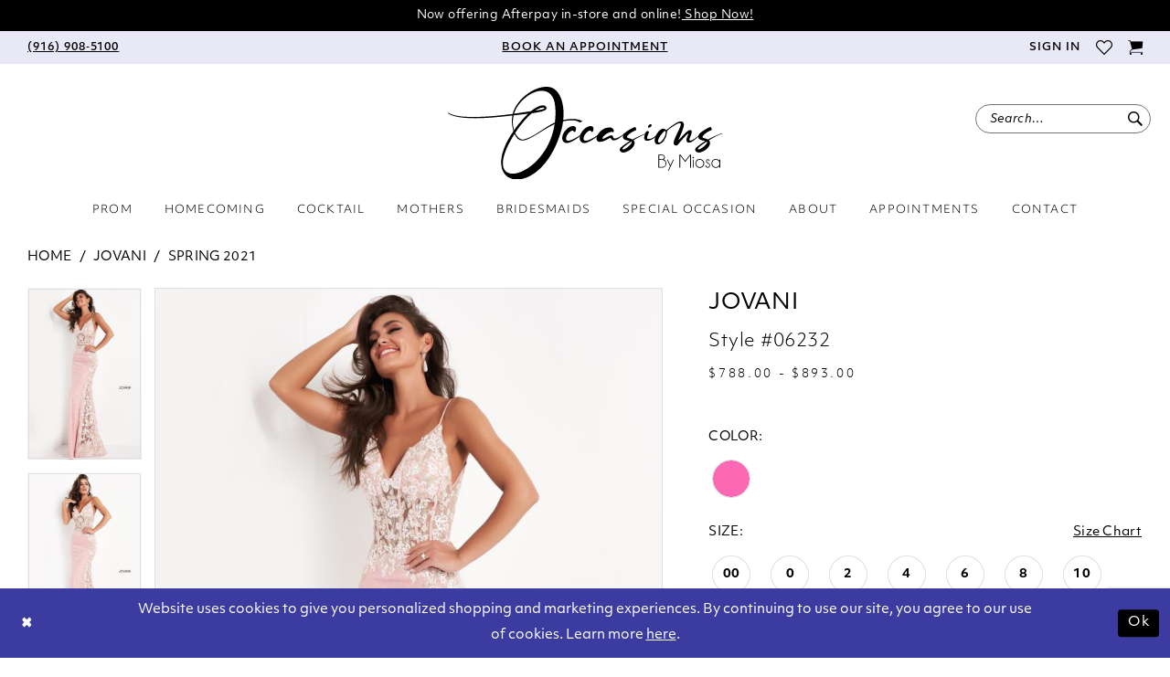

--- FILE ---
content_type: text/html; charset=utf-8
request_url: https://www.google.com/recaptcha/api2/anchor?ar=1&k=6Lcj_zIaAAAAAEPaGR6WdvVAhU7h1T3sbNdPWs4X&co=aHR0cHM6Ly93d3cub2NjYXNpb25zYnltaW9zYS5jb206NDQz&hl=en&v=PoyoqOPhxBO7pBk68S4YbpHZ&size=invisible&anchor-ms=20000&execute-ms=30000&cb=wofz5iu6xew
body_size: 48738
content:
<!DOCTYPE HTML><html dir="ltr" lang="en"><head><meta http-equiv="Content-Type" content="text/html; charset=UTF-8">
<meta http-equiv="X-UA-Compatible" content="IE=edge">
<title>reCAPTCHA</title>
<style type="text/css">
/* cyrillic-ext */
@font-face {
  font-family: 'Roboto';
  font-style: normal;
  font-weight: 400;
  font-stretch: 100%;
  src: url(//fonts.gstatic.com/s/roboto/v48/KFO7CnqEu92Fr1ME7kSn66aGLdTylUAMa3GUBHMdazTgWw.woff2) format('woff2');
  unicode-range: U+0460-052F, U+1C80-1C8A, U+20B4, U+2DE0-2DFF, U+A640-A69F, U+FE2E-FE2F;
}
/* cyrillic */
@font-face {
  font-family: 'Roboto';
  font-style: normal;
  font-weight: 400;
  font-stretch: 100%;
  src: url(//fonts.gstatic.com/s/roboto/v48/KFO7CnqEu92Fr1ME7kSn66aGLdTylUAMa3iUBHMdazTgWw.woff2) format('woff2');
  unicode-range: U+0301, U+0400-045F, U+0490-0491, U+04B0-04B1, U+2116;
}
/* greek-ext */
@font-face {
  font-family: 'Roboto';
  font-style: normal;
  font-weight: 400;
  font-stretch: 100%;
  src: url(//fonts.gstatic.com/s/roboto/v48/KFO7CnqEu92Fr1ME7kSn66aGLdTylUAMa3CUBHMdazTgWw.woff2) format('woff2');
  unicode-range: U+1F00-1FFF;
}
/* greek */
@font-face {
  font-family: 'Roboto';
  font-style: normal;
  font-weight: 400;
  font-stretch: 100%;
  src: url(//fonts.gstatic.com/s/roboto/v48/KFO7CnqEu92Fr1ME7kSn66aGLdTylUAMa3-UBHMdazTgWw.woff2) format('woff2');
  unicode-range: U+0370-0377, U+037A-037F, U+0384-038A, U+038C, U+038E-03A1, U+03A3-03FF;
}
/* math */
@font-face {
  font-family: 'Roboto';
  font-style: normal;
  font-weight: 400;
  font-stretch: 100%;
  src: url(//fonts.gstatic.com/s/roboto/v48/KFO7CnqEu92Fr1ME7kSn66aGLdTylUAMawCUBHMdazTgWw.woff2) format('woff2');
  unicode-range: U+0302-0303, U+0305, U+0307-0308, U+0310, U+0312, U+0315, U+031A, U+0326-0327, U+032C, U+032F-0330, U+0332-0333, U+0338, U+033A, U+0346, U+034D, U+0391-03A1, U+03A3-03A9, U+03B1-03C9, U+03D1, U+03D5-03D6, U+03F0-03F1, U+03F4-03F5, U+2016-2017, U+2034-2038, U+203C, U+2040, U+2043, U+2047, U+2050, U+2057, U+205F, U+2070-2071, U+2074-208E, U+2090-209C, U+20D0-20DC, U+20E1, U+20E5-20EF, U+2100-2112, U+2114-2115, U+2117-2121, U+2123-214F, U+2190, U+2192, U+2194-21AE, U+21B0-21E5, U+21F1-21F2, U+21F4-2211, U+2213-2214, U+2216-22FF, U+2308-230B, U+2310, U+2319, U+231C-2321, U+2336-237A, U+237C, U+2395, U+239B-23B7, U+23D0, U+23DC-23E1, U+2474-2475, U+25AF, U+25B3, U+25B7, U+25BD, U+25C1, U+25CA, U+25CC, U+25FB, U+266D-266F, U+27C0-27FF, U+2900-2AFF, U+2B0E-2B11, U+2B30-2B4C, U+2BFE, U+3030, U+FF5B, U+FF5D, U+1D400-1D7FF, U+1EE00-1EEFF;
}
/* symbols */
@font-face {
  font-family: 'Roboto';
  font-style: normal;
  font-weight: 400;
  font-stretch: 100%;
  src: url(//fonts.gstatic.com/s/roboto/v48/KFO7CnqEu92Fr1ME7kSn66aGLdTylUAMaxKUBHMdazTgWw.woff2) format('woff2');
  unicode-range: U+0001-000C, U+000E-001F, U+007F-009F, U+20DD-20E0, U+20E2-20E4, U+2150-218F, U+2190, U+2192, U+2194-2199, U+21AF, U+21E6-21F0, U+21F3, U+2218-2219, U+2299, U+22C4-22C6, U+2300-243F, U+2440-244A, U+2460-24FF, U+25A0-27BF, U+2800-28FF, U+2921-2922, U+2981, U+29BF, U+29EB, U+2B00-2BFF, U+4DC0-4DFF, U+FFF9-FFFB, U+10140-1018E, U+10190-1019C, U+101A0, U+101D0-101FD, U+102E0-102FB, U+10E60-10E7E, U+1D2C0-1D2D3, U+1D2E0-1D37F, U+1F000-1F0FF, U+1F100-1F1AD, U+1F1E6-1F1FF, U+1F30D-1F30F, U+1F315, U+1F31C, U+1F31E, U+1F320-1F32C, U+1F336, U+1F378, U+1F37D, U+1F382, U+1F393-1F39F, U+1F3A7-1F3A8, U+1F3AC-1F3AF, U+1F3C2, U+1F3C4-1F3C6, U+1F3CA-1F3CE, U+1F3D4-1F3E0, U+1F3ED, U+1F3F1-1F3F3, U+1F3F5-1F3F7, U+1F408, U+1F415, U+1F41F, U+1F426, U+1F43F, U+1F441-1F442, U+1F444, U+1F446-1F449, U+1F44C-1F44E, U+1F453, U+1F46A, U+1F47D, U+1F4A3, U+1F4B0, U+1F4B3, U+1F4B9, U+1F4BB, U+1F4BF, U+1F4C8-1F4CB, U+1F4D6, U+1F4DA, U+1F4DF, U+1F4E3-1F4E6, U+1F4EA-1F4ED, U+1F4F7, U+1F4F9-1F4FB, U+1F4FD-1F4FE, U+1F503, U+1F507-1F50B, U+1F50D, U+1F512-1F513, U+1F53E-1F54A, U+1F54F-1F5FA, U+1F610, U+1F650-1F67F, U+1F687, U+1F68D, U+1F691, U+1F694, U+1F698, U+1F6AD, U+1F6B2, U+1F6B9-1F6BA, U+1F6BC, U+1F6C6-1F6CF, U+1F6D3-1F6D7, U+1F6E0-1F6EA, U+1F6F0-1F6F3, U+1F6F7-1F6FC, U+1F700-1F7FF, U+1F800-1F80B, U+1F810-1F847, U+1F850-1F859, U+1F860-1F887, U+1F890-1F8AD, U+1F8B0-1F8BB, U+1F8C0-1F8C1, U+1F900-1F90B, U+1F93B, U+1F946, U+1F984, U+1F996, U+1F9E9, U+1FA00-1FA6F, U+1FA70-1FA7C, U+1FA80-1FA89, U+1FA8F-1FAC6, U+1FACE-1FADC, U+1FADF-1FAE9, U+1FAF0-1FAF8, U+1FB00-1FBFF;
}
/* vietnamese */
@font-face {
  font-family: 'Roboto';
  font-style: normal;
  font-weight: 400;
  font-stretch: 100%;
  src: url(//fonts.gstatic.com/s/roboto/v48/KFO7CnqEu92Fr1ME7kSn66aGLdTylUAMa3OUBHMdazTgWw.woff2) format('woff2');
  unicode-range: U+0102-0103, U+0110-0111, U+0128-0129, U+0168-0169, U+01A0-01A1, U+01AF-01B0, U+0300-0301, U+0303-0304, U+0308-0309, U+0323, U+0329, U+1EA0-1EF9, U+20AB;
}
/* latin-ext */
@font-face {
  font-family: 'Roboto';
  font-style: normal;
  font-weight: 400;
  font-stretch: 100%;
  src: url(//fonts.gstatic.com/s/roboto/v48/KFO7CnqEu92Fr1ME7kSn66aGLdTylUAMa3KUBHMdazTgWw.woff2) format('woff2');
  unicode-range: U+0100-02BA, U+02BD-02C5, U+02C7-02CC, U+02CE-02D7, U+02DD-02FF, U+0304, U+0308, U+0329, U+1D00-1DBF, U+1E00-1E9F, U+1EF2-1EFF, U+2020, U+20A0-20AB, U+20AD-20C0, U+2113, U+2C60-2C7F, U+A720-A7FF;
}
/* latin */
@font-face {
  font-family: 'Roboto';
  font-style: normal;
  font-weight: 400;
  font-stretch: 100%;
  src: url(//fonts.gstatic.com/s/roboto/v48/KFO7CnqEu92Fr1ME7kSn66aGLdTylUAMa3yUBHMdazQ.woff2) format('woff2');
  unicode-range: U+0000-00FF, U+0131, U+0152-0153, U+02BB-02BC, U+02C6, U+02DA, U+02DC, U+0304, U+0308, U+0329, U+2000-206F, U+20AC, U+2122, U+2191, U+2193, U+2212, U+2215, U+FEFF, U+FFFD;
}
/* cyrillic-ext */
@font-face {
  font-family: 'Roboto';
  font-style: normal;
  font-weight: 500;
  font-stretch: 100%;
  src: url(//fonts.gstatic.com/s/roboto/v48/KFO7CnqEu92Fr1ME7kSn66aGLdTylUAMa3GUBHMdazTgWw.woff2) format('woff2');
  unicode-range: U+0460-052F, U+1C80-1C8A, U+20B4, U+2DE0-2DFF, U+A640-A69F, U+FE2E-FE2F;
}
/* cyrillic */
@font-face {
  font-family: 'Roboto';
  font-style: normal;
  font-weight: 500;
  font-stretch: 100%;
  src: url(//fonts.gstatic.com/s/roboto/v48/KFO7CnqEu92Fr1ME7kSn66aGLdTylUAMa3iUBHMdazTgWw.woff2) format('woff2');
  unicode-range: U+0301, U+0400-045F, U+0490-0491, U+04B0-04B1, U+2116;
}
/* greek-ext */
@font-face {
  font-family: 'Roboto';
  font-style: normal;
  font-weight: 500;
  font-stretch: 100%;
  src: url(//fonts.gstatic.com/s/roboto/v48/KFO7CnqEu92Fr1ME7kSn66aGLdTylUAMa3CUBHMdazTgWw.woff2) format('woff2');
  unicode-range: U+1F00-1FFF;
}
/* greek */
@font-face {
  font-family: 'Roboto';
  font-style: normal;
  font-weight: 500;
  font-stretch: 100%;
  src: url(//fonts.gstatic.com/s/roboto/v48/KFO7CnqEu92Fr1ME7kSn66aGLdTylUAMa3-UBHMdazTgWw.woff2) format('woff2');
  unicode-range: U+0370-0377, U+037A-037F, U+0384-038A, U+038C, U+038E-03A1, U+03A3-03FF;
}
/* math */
@font-face {
  font-family: 'Roboto';
  font-style: normal;
  font-weight: 500;
  font-stretch: 100%;
  src: url(//fonts.gstatic.com/s/roboto/v48/KFO7CnqEu92Fr1ME7kSn66aGLdTylUAMawCUBHMdazTgWw.woff2) format('woff2');
  unicode-range: U+0302-0303, U+0305, U+0307-0308, U+0310, U+0312, U+0315, U+031A, U+0326-0327, U+032C, U+032F-0330, U+0332-0333, U+0338, U+033A, U+0346, U+034D, U+0391-03A1, U+03A3-03A9, U+03B1-03C9, U+03D1, U+03D5-03D6, U+03F0-03F1, U+03F4-03F5, U+2016-2017, U+2034-2038, U+203C, U+2040, U+2043, U+2047, U+2050, U+2057, U+205F, U+2070-2071, U+2074-208E, U+2090-209C, U+20D0-20DC, U+20E1, U+20E5-20EF, U+2100-2112, U+2114-2115, U+2117-2121, U+2123-214F, U+2190, U+2192, U+2194-21AE, U+21B0-21E5, U+21F1-21F2, U+21F4-2211, U+2213-2214, U+2216-22FF, U+2308-230B, U+2310, U+2319, U+231C-2321, U+2336-237A, U+237C, U+2395, U+239B-23B7, U+23D0, U+23DC-23E1, U+2474-2475, U+25AF, U+25B3, U+25B7, U+25BD, U+25C1, U+25CA, U+25CC, U+25FB, U+266D-266F, U+27C0-27FF, U+2900-2AFF, U+2B0E-2B11, U+2B30-2B4C, U+2BFE, U+3030, U+FF5B, U+FF5D, U+1D400-1D7FF, U+1EE00-1EEFF;
}
/* symbols */
@font-face {
  font-family: 'Roboto';
  font-style: normal;
  font-weight: 500;
  font-stretch: 100%;
  src: url(//fonts.gstatic.com/s/roboto/v48/KFO7CnqEu92Fr1ME7kSn66aGLdTylUAMaxKUBHMdazTgWw.woff2) format('woff2');
  unicode-range: U+0001-000C, U+000E-001F, U+007F-009F, U+20DD-20E0, U+20E2-20E4, U+2150-218F, U+2190, U+2192, U+2194-2199, U+21AF, U+21E6-21F0, U+21F3, U+2218-2219, U+2299, U+22C4-22C6, U+2300-243F, U+2440-244A, U+2460-24FF, U+25A0-27BF, U+2800-28FF, U+2921-2922, U+2981, U+29BF, U+29EB, U+2B00-2BFF, U+4DC0-4DFF, U+FFF9-FFFB, U+10140-1018E, U+10190-1019C, U+101A0, U+101D0-101FD, U+102E0-102FB, U+10E60-10E7E, U+1D2C0-1D2D3, U+1D2E0-1D37F, U+1F000-1F0FF, U+1F100-1F1AD, U+1F1E6-1F1FF, U+1F30D-1F30F, U+1F315, U+1F31C, U+1F31E, U+1F320-1F32C, U+1F336, U+1F378, U+1F37D, U+1F382, U+1F393-1F39F, U+1F3A7-1F3A8, U+1F3AC-1F3AF, U+1F3C2, U+1F3C4-1F3C6, U+1F3CA-1F3CE, U+1F3D4-1F3E0, U+1F3ED, U+1F3F1-1F3F3, U+1F3F5-1F3F7, U+1F408, U+1F415, U+1F41F, U+1F426, U+1F43F, U+1F441-1F442, U+1F444, U+1F446-1F449, U+1F44C-1F44E, U+1F453, U+1F46A, U+1F47D, U+1F4A3, U+1F4B0, U+1F4B3, U+1F4B9, U+1F4BB, U+1F4BF, U+1F4C8-1F4CB, U+1F4D6, U+1F4DA, U+1F4DF, U+1F4E3-1F4E6, U+1F4EA-1F4ED, U+1F4F7, U+1F4F9-1F4FB, U+1F4FD-1F4FE, U+1F503, U+1F507-1F50B, U+1F50D, U+1F512-1F513, U+1F53E-1F54A, U+1F54F-1F5FA, U+1F610, U+1F650-1F67F, U+1F687, U+1F68D, U+1F691, U+1F694, U+1F698, U+1F6AD, U+1F6B2, U+1F6B9-1F6BA, U+1F6BC, U+1F6C6-1F6CF, U+1F6D3-1F6D7, U+1F6E0-1F6EA, U+1F6F0-1F6F3, U+1F6F7-1F6FC, U+1F700-1F7FF, U+1F800-1F80B, U+1F810-1F847, U+1F850-1F859, U+1F860-1F887, U+1F890-1F8AD, U+1F8B0-1F8BB, U+1F8C0-1F8C1, U+1F900-1F90B, U+1F93B, U+1F946, U+1F984, U+1F996, U+1F9E9, U+1FA00-1FA6F, U+1FA70-1FA7C, U+1FA80-1FA89, U+1FA8F-1FAC6, U+1FACE-1FADC, U+1FADF-1FAE9, U+1FAF0-1FAF8, U+1FB00-1FBFF;
}
/* vietnamese */
@font-face {
  font-family: 'Roboto';
  font-style: normal;
  font-weight: 500;
  font-stretch: 100%;
  src: url(//fonts.gstatic.com/s/roboto/v48/KFO7CnqEu92Fr1ME7kSn66aGLdTylUAMa3OUBHMdazTgWw.woff2) format('woff2');
  unicode-range: U+0102-0103, U+0110-0111, U+0128-0129, U+0168-0169, U+01A0-01A1, U+01AF-01B0, U+0300-0301, U+0303-0304, U+0308-0309, U+0323, U+0329, U+1EA0-1EF9, U+20AB;
}
/* latin-ext */
@font-face {
  font-family: 'Roboto';
  font-style: normal;
  font-weight: 500;
  font-stretch: 100%;
  src: url(//fonts.gstatic.com/s/roboto/v48/KFO7CnqEu92Fr1ME7kSn66aGLdTylUAMa3KUBHMdazTgWw.woff2) format('woff2');
  unicode-range: U+0100-02BA, U+02BD-02C5, U+02C7-02CC, U+02CE-02D7, U+02DD-02FF, U+0304, U+0308, U+0329, U+1D00-1DBF, U+1E00-1E9F, U+1EF2-1EFF, U+2020, U+20A0-20AB, U+20AD-20C0, U+2113, U+2C60-2C7F, U+A720-A7FF;
}
/* latin */
@font-face {
  font-family: 'Roboto';
  font-style: normal;
  font-weight: 500;
  font-stretch: 100%;
  src: url(//fonts.gstatic.com/s/roboto/v48/KFO7CnqEu92Fr1ME7kSn66aGLdTylUAMa3yUBHMdazQ.woff2) format('woff2');
  unicode-range: U+0000-00FF, U+0131, U+0152-0153, U+02BB-02BC, U+02C6, U+02DA, U+02DC, U+0304, U+0308, U+0329, U+2000-206F, U+20AC, U+2122, U+2191, U+2193, U+2212, U+2215, U+FEFF, U+FFFD;
}
/* cyrillic-ext */
@font-face {
  font-family: 'Roboto';
  font-style: normal;
  font-weight: 900;
  font-stretch: 100%;
  src: url(//fonts.gstatic.com/s/roboto/v48/KFO7CnqEu92Fr1ME7kSn66aGLdTylUAMa3GUBHMdazTgWw.woff2) format('woff2');
  unicode-range: U+0460-052F, U+1C80-1C8A, U+20B4, U+2DE0-2DFF, U+A640-A69F, U+FE2E-FE2F;
}
/* cyrillic */
@font-face {
  font-family: 'Roboto';
  font-style: normal;
  font-weight: 900;
  font-stretch: 100%;
  src: url(//fonts.gstatic.com/s/roboto/v48/KFO7CnqEu92Fr1ME7kSn66aGLdTylUAMa3iUBHMdazTgWw.woff2) format('woff2');
  unicode-range: U+0301, U+0400-045F, U+0490-0491, U+04B0-04B1, U+2116;
}
/* greek-ext */
@font-face {
  font-family: 'Roboto';
  font-style: normal;
  font-weight: 900;
  font-stretch: 100%;
  src: url(//fonts.gstatic.com/s/roboto/v48/KFO7CnqEu92Fr1ME7kSn66aGLdTylUAMa3CUBHMdazTgWw.woff2) format('woff2');
  unicode-range: U+1F00-1FFF;
}
/* greek */
@font-face {
  font-family: 'Roboto';
  font-style: normal;
  font-weight: 900;
  font-stretch: 100%;
  src: url(//fonts.gstatic.com/s/roboto/v48/KFO7CnqEu92Fr1ME7kSn66aGLdTylUAMa3-UBHMdazTgWw.woff2) format('woff2');
  unicode-range: U+0370-0377, U+037A-037F, U+0384-038A, U+038C, U+038E-03A1, U+03A3-03FF;
}
/* math */
@font-face {
  font-family: 'Roboto';
  font-style: normal;
  font-weight: 900;
  font-stretch: 100%;
  src: url(//fonts.gstatic.com/s/roboto/v48/KFO7CnqEu92Fr1ME7kSn66aGLdTylUAMawCUBHMdazTgWw.woff2) format('woff2');
  unicode-range: U+0302-0303, U+0305, U+0307-0308, U+0310, U+0312, U+0315, U+031A, U+0326-0327, U+032C, U+032F-0330, U+0332-0333, U+0338, U+033A, U+0346, U+034D, U+0391-03A1, U+03A3-03A9, U+03B1-03C9, U+03D1, U+03D5-03D6, U+03F0-03F1, U+03F4-03F5, U+2016-2017, U+2034-2038, U+203C, U+2040, U+2043, U+2047, U+2050, U+2057, U+205F, U+2070-2071, U+2074-208E, U+2090-209C, U+20D0-20DC, U+20E1, U+20E5-20EF, U+2100-2112, U+2114-2115, U+2117-2121, U+2123-214F, U+2190, U+2192, U+2194-21AE, U+21B0-21E5, U+21F1-21F2, U+21F4-2211, U+2213-2214, U+2216-22FF, U+2308-230B, U+2310, U+2319, U+231C-2321, U+2336-237A, U+237C, U+2395, U+239B-23B7, U+23D0, U+23DC-23E1, U+2474-2475, U+25AF, U+25B3, U+25B7, U+25BD, U+25C1, U+25CA, U+25CC, U+25FB, U+266D-266F, U+27C0-27FF, U+2900-2AFF, U+2B0E-2B11, U+2B30-2B4C, U+2BFE, U+3030, U+FF5B, U+FF5D, U+1D400-1D7FF, U+1EE00-1EEFF;
}
/* symbols */
@font-face {
  font-family: 'Roboto';
  font-style: normal;
  font-weight: 900;
  font-stretch: 100%;
  src: url(//fonts.gstatic.com/s/roboto/v48/KFO7CnqEu92Fr1ME7kSn66aGLdTylUAMaxKUBHMdazTgWw.woff2) format('woff2');
  unicode-range: U+0001-000C, U+000E-001F, U+007F-009F, U+20DD-20E0, U+20E2-20E4, U+2150-218F, U+2190, U+2192, U+2194-2199, U+21AF, U+21E6-21F0, U+21F3, U+2218-2219, U+2299, U+22C4-22C6, U+2300-243F, U+2440-244A, U+2460-24FF, U+25A0-27BF, U+2800-28FF, U+2921-2922, U+2981, U+29BF, U+29EB, U+2B00-2BFF, U+4DC0-4DFF, U+FFF9-FFFB, U+10140-1018E, U+10190-1019C, U+101A0, U+101D0-101FD, U+102E0-102FB, U+10E60-10E7E, U+1D2C0-1D2D3, U+1D2E0-1D37F, U+1F000-1F0FF, U+1F100-1F1AD, U+1F1E6-1F1FF, U+1F30D-1F30F, U+1F315, U+1F31C, U+1F31E, U+1F320-1F32C, U+1F336, U+1F378, U+1F37D, U+1F382, U+1F393-1F39F, U+1F3A7-1F3A8, U+1F3AC-1F3AF, U+1F3C2, U+1F3C4-1F3C6, U+1F3CA-1F3CE, U+1F3D4-1F3E0, U+1F3ED, U+1F3F1-1F3F3, U+1F3F5-1F3F7, U+1F408, U+1F415, U+1F41F, U+1F426, U+1F43F, U+1F441-1F442, U+1F444, U+1F446-1F449, U+1F44C-1F44E, U+1F453, U+1F46A, U+1F47D, U+1F4A3, U+1F4B0, U+1F4B3, U+1F4B9, U+1F4BB, U+1F4BF, U+1F4C8-1F4CB, U+1F4D6, U+1F4DA, U+1F4DF, U+1F4E3-1F4E6, U+1F4EA-1F4ED, U+1F4F7, U+1F4F9-1F4FB, U+1F4FD-1F4FE, U+1F503, U+1F507-1F50B, U+1F50D, U+1F512-1F513, U+1F53E-1F54A, U+1F54F-1F5FA, U+1F610, U+1F650-1F67F, U+1F687, U+1F68D, U+1F691, U+1F694, U+1F698, U+1F6AD, U+1F6B2, U+1F6B9-1F6BA, U+1F6BC, U+1F6C6-1F6CF, U+1F6D3-1F6D7, U+1F6E0-1F6EA, U+1F6F0-1F6F3, U+1F6F7-1F6FC, U+1F700-1F7FF, U+1F800-1F80B, U+1F810-1F847, U+1F850-1F859, U+1F860-1F887, U+1F890-1F8AD, U+1F8B0-1F8BB, U+1F8C0-1F8C1, U+1F900-1F90B, U+1F93B, U+1F946, U+1F984, U+1F996, U+1F9E9, U+1FA00-1FA6F, U+1FA70-1FA7C, U+1FA80-1FA89, U+1FA8F-1FAC6, U+1FACE-1FADC, U+1FADF-1FAE9, U+1FAF0-1FAF8, U+1FB00-1FBFF;
}
/* vietnamese */
@font-face {
  font-family: 'Roboto';
  font-style: normal;
  font-weight: 900;
  font-stretch: 100%;
  src: url(//fonts.gstatic.com/s/roboto/v48/KFO7CnqEu92Fr1ME7kSn66aGLdTylUAMa3OUBHMdazTgWw.woff2) format('woff2');
  unicode-range: U+0102-0103, U+0110-0111, U+0128-0129, U+0168-0169, U+01A0-01A1, U+01AF-01B0, U+0300-0301, U+0303-0304, U+0308-0309, U+0323, U+0329, U+1EA0-1EF9, U+20AB;
}
/* latin-ext */
@font-face {
  font-family: 'Roboto';
  font-style: normal;
  font-weight: 900;
  font-stretch: 100%;
  src: url(//fonts.gstatic.com/s/roboto/v48/KFO7CnqEu92Fr1ME7kSn66aGLdTylUAMa3KUBHMdazTgWw.woff2) format('woff2');
  unicode-range: U+0100-02BA, U+02BD-02C5, U+02C7-02CC, U+02CE-02D7, U+02DD-02FF, U+0304, U+0308, U+0329, U+1D00-1DBF, U+1E00-1E9F, U+1EF2-1EFF, U+2020, U+20A0-20AB, U+20AD-20C0, U+2113, U+2C60-2C7F, U+A720-A7FF;
}
/* latin */
@font-face {
  font-family: 'Roboto';
  font-style: normal;
  font-weight: 900;
  font-stretch: 100%;
  src: url(//fonts.gstatic.com/s/roboto/v48/KFO7CnqEu92Fr1ME7kSn66aGLdTylUAMa3yUBHMdazQ.woff2) format('woff2');
  unicode-range: U+0000-00FF, U+0131, U+0152-0153, U+02BB-02BC, U+02C6, U+02DA, U+02DC, U+0304, U+0308, U+0329, U+2000-206F, U+20AC, U+2122, U+2191, U+2193, U+2212, U+2215, U+FEFF, U+FFFD;
}

</style>
<link rel="stylesheet" type="text/css" href="https://www.gstatic.com/recaptcha/releases/PoyoqOPhxBO7pBk68S4YbpHZ/styles__ltr.css">
<script nonce="W-WZUxaLscPle0U5CWvEVw" type="text/javascript">window['__recaptcha_api'] = 'https://www.google.com/recaptcha/api2/';</script>
<script type="text/javascript" src="https://www.gstatic.com/recaptcha/releases/PoyoqOPhxBO7pBk68S4YbpHZ/recaptcha__en.js" nonce="W-WZUxaLscPle0U5CWvEVw">
      
    </script></head>
<body><div id="rc-anchor-alert" class="rc-anchor-alert"></div>
<input type="hidden" id="recaptcha-token" value="[base64]">
<script type="text/javascript" nonce="W-WZUxaLscPle0U5CWvEVw">
      recaptcha.anchor.Main.init("[\x22ainput\x22,[\x22bgdata\x22,\x22\x22,\[base64]/[base64]/[base64]/[base64]/cjw8ejpyPj4+eil9Y2F0Y2gobCl7dGhyb3cgbDt9fSxIPWZ1bmN0aW9uKHcsdCx6KXtpZih3PT0xOTR8fHc9PTIwOCl0LnZbd10/dC52W3ddLmNvbmNhdCh6KTp0LnZbd109b2Yoeix0KTtlbHNle2lmKHQuYkImJnchPTMxNylyZXR1cm47dz09NjZ8fHc9PTEyMnx8dz09NDcwfHx3PT00NHx8dz09NDE2fHx3PT0zOTd8fHc9PTQyMXx8dz09Njh8fHc9PTcwfHx3PT0xODQ/[base64]/[base64]/[base64]/bmV3IGRbVl0oSlswXSk6cD09Mj9uZXcgZFtWXShKWzBdLEpbMV0pOnA9PTM/bmV3IGRbVl0oSlswXSxKWzFdLEpbMl0pOnA9PTQ/[base64]/[base64]/[base64]/[base64]\x22,\[base64]\\u003d\x22,\x22RWdxw7vCjWYpw4LCikbDkcKQwpg/[base64]/DkwImFcOCGVrCpH7DmVM9GMKXJgsdw7tzLitbFMObwpXCtcKBVcKqw5vDmUoEwqQGwojClhnDj8OuwppiwoTDpQzDgxDDlll8dsOwP0rCnR7Djz/CicOkw7ghw4LCpcOWOh/DviVMw4JoS8KVLEjDuz0Xb3TDm8KOd0xQwppCw4tzwpAPwpVkc8K4FMOMw7EdwpQqB8K/bMOVwogFw6HDt3F1wpxdwrfDmcKkw7DCoAF7w4DCncOjPcKSw57CncOJw6YxYCk9O8O/UsOvCDcTwoQpN8O0wqHDuQEqCT7Co8K4wqBADsKkcmXDu8KKHGVkwqx7w7jDpFTChmpkFhrCrcKaNcKKwpEsdARHGx4ua8Kqw7lbGMOLLcKJeyxaw77DmsKvwrYIIHTCrh/[base64]/DsMOxQh/CpE/[base64]/[base64]/w5/CikHCv1QAwrfDgcO9wpMFw40Ow67CncK2w7IRUsKlN8OrXcK6w6XDj2Mob2wnw43ChhsgwobCgsOYw6ZPPsKhw6MNw7nCksKAwq56wogPGilxEcKtw4hvwqt/clbDtMKpewEIw6YgPX7Co8Oxw7pzU8Kqwp/DsW0fwr1iw7PCuBHDrERJw5jDmBoENnBZNVpWc8KmwoIiw5s5dsO1wq9xwpJLZx3Ct8Kow7Zsw7BeKcOWw63DkCY/wrrDt0vDoSRoOVsDw5Y4cMKLOsKUw7Avw5MuAsKRw7zCnFPDmG3CrcKtwpnCo8ODWyzDtgHCmghZwqsow6hnEgt6wpjDr8KtDklaRMK2w4JBPmEOwrZVAg/ClFhQB8O4wogtwphcJsOnRsKKURkAw6fCuAIGFzFmbMKnw5pALcKrwozDpVk3w6XDlcOow5hMw4pBw4vCi8KgwrvCi8OHCk/DtMKVwopfwrpYwqx0w7UjesKMXcOtw5Ukw5QdPCDDnmDCtMK4V8OwdCE3wrcTRcK4XBrCrBMMQcOhOMKlU8OQP8OUw5rDksOrw7rCjsO1PsOrLsOvw6fCtgdhwpzChWzDicKqdUXDhnZeM8K6cMOZwonCuwkRYsKyBcOFwoBTaMO7SwIPBjjChSQ6wprDucO/wrc/wpwbFQdSLDrDhWvCp8KgwrgVclkGwpbDiB3Ds24eZRcdVsOwwpUXKBB3WMOHw6nDn8OAD8Kmw7FxBUQePMOow7o2RMKww7bDjsOZGcOvKDUkwqvDhivClsOkIj/Co8OGUTAgw6rDj0/DoHfDo1s1wrxtwqYiw4hnwp7CoD7DoXDDgw4Cw6AUwrgiw7fDrMKtw7PCtcOeFn/Ds8OQbBI5w4J8wrRHwqB7w4UFEHNzw7LDoMOkw4vCqMK1wphIX05fwq5TUUDClsOAwoPClcKEwpoBw5k+EXZhLBFfTnBzw7huwrnCicK4wojCjjXDuMKdw4vDoFFmw7tHw49dw7PDmAjDkMKiw5zCkMOWwr7CsTszZcK0dsKww7tvVcKSwpfDv8OPMMOJWsK9wo/Cp0ELw5p+w5vDn8K4BsOhMmfCqcOmwr1kw5vDocOUw7rDkXkcw57DtMOww6A4woDCoHxSwqxhB8OgwoTDg8K3KDTDg8OCwrU3fcKgc8OVwonDpUHDoB4cwqTDvFtew5xXG8KiwqEyKMKcQ8OtOGRfw69TT8OgcsKnGcKaVcKhVMK1IBNHwoVkworCo8Otwo/Cu8OuLsOobMO/[base64]/Cr2fDmjzCnQMuw5IUA1lCwqjDoh/Du8O3w7rCng/DisOAEsOrQcKjw7cMImpaw5pHwowQcxHDgk/ChXrDqhHCnXPChcKXDsOuw60EwqjDk07DlcK0wpNzwq/DrsKPFXhLU8OfKcK4w4QzwogOwoUzDRXCkDrDtMOAB1/CjMOweVBLw7hsY8Kow60nw7NmdFdIw4HDmAjDpD/[base64]/DsQc9R0bCn8KKw5LDjsOhWDjDr8KEwpYFfcOGwqTDs8K/w4/[base64]/CisKSAMO8eMKZeUPDisORTcOJwrzDgSXCqSp3woHCscKVw6bCgG7DhR7DqcOeEMOBBEJbF8Kaw4vDhMKFwrY2w4PDgcKidsOfw4BtwqQZfQ/CkcKsw5gTegFOw4F8GRrCkSDCnAvCtBZOw7BMXsK+woPDrxVKw7x5GX7DiQLCucKkEW0sw6NJaMKzwpkQYMKywpMaRn3Dom/Cpk5swrHDtcKnw7Y5w7RyMgPDtcOcw5zCrA4YwpLCnA/Cg8OzBltGw59TAsKRw6lVKMO3c8KnesKFwq7CpcKJwrUMesKgw6ojWR/Cngo1Fk3DuBlzbcK4DsOMaHJowokEwpvDtsOcRcOrw7HCjcOERMKydsOzVsKgwprDmHPDuwsCQDJ4wpXCisKTLMKhw47CoMKfOUpDalxRGsO/[base64]/Cs3DDjH5dL8OON8OQwpAefEtjQsKUwovDqhRqeMOuw5YxM8OqFcOXwooFwoUPwpIlw7zDr1vChcO9UMKMF8OuIS/DrMKbwrlTGTHDknFkw6hzw4/DvFIuw60iR0BAdh/CqC4SHsK7KsKlw7NZTsOrwqHCgcOGwpgMHAnCqMKxworDt8K1RcKINhd8Hk44w64lw5ktw41QwpnCtjXCrMKZw58GwphcXsOKOSXDrQcNw7DDn8Okwo/CsD7ChVgfdsOpI8KpDMOYQ8KHLGTChi8jNyYcenrDshFcwqjCgMOMHsKJwrAdP8OfMsKMJcKmek1HaiNbFyvDtXIXwqcpw6XDnH53ccKsw6TCpcOPG8K+w7NOHnxXN8O6wrPChRrDoBXCgcOoZm95wqoJw4Z2d8KzbGrCicOSw4PCqSvCpVxLw4jDnl/DuiTChwJiwrDDssOGwqAGw7MSZMKIKznCtsKABcOcwpTDqRIVw5/DocKfBAodQcO3NWYRSMO6ZGjDqcKQw5vDsn1FNAwjw4/CgMOEw7phwrPDglzCsClvw4HCswlRwpQxTDkJbUTCkMKqw6DCjMKzw6ATGyrDuB99w4pNCsKrMMK9wrjDjiIzXgLCjljDjH86w40Tw4HDqHlBcmZ/NsKKw48cw4lawrQ+w5bDlhLChifCosK6wq/CrxILLMKxwqHDjFMJPMO8wpHDlMKQwqjDp1/Dq2ViesOdL8K4PcKJw7nDkcKnDhxFw6TCgsO5czgsLcODECXCuFYlwoVab2BobMO3a2nDil/Cu8OyBsOGUyXDl1c2Z8OvZMKWw47DrUA0YcOkwqTCh8Kcw57DgT1Uw5x/[base64]/[base64]/wphyAnrDosOGfn/DvlJ+TcKvPnjDrFDCpVvDolYRJsKFccKjw4zDucK/w7PDkcKuQcOaw5bCkkPDmXTDhzcmwrpMw6ZYwrlRDsKhw4nDssOvD8K1wqTCmzXDo8KJc8OJwrLCnsO9w4DCqMKxw4h4w40iw7NTZAzDgVHDvF5WYcKHQ8ObZ8Kpwr7Chzdiw4gNa0nCpDI6w6Q4JS/DncKfwqjDncK7wpXDtQFtwrbCv8ODKMOUw5Aaw4QxNMKZw45ZZ8O0wpLDowfDjsKEworDgQk0HcOMwrVwImvDrcKbAh/DjMKXFgYsNSnClmDCtlM3w7IVccOadMO/w6PDisKqDWfCp8O3wqPDv8Ohw4Baw74GZ8KRwqjDh8OAw47DnBfCv8KLAV9zYS/[base64]/DocOXwrXCusKMw6bCgHtNRyMZAm9kQRtFw7TCssKBKcOhCCTCpU/DvsOdwr3DmCTDosKtwqVqFV/DpAVtwpNwO8O4w7sqwp5LFHzDlsO1AsOrwqBnbxsVw5HCtMOrQg/[base64]/DoWR2w7LDsRzDnMK/MnvDuFJVCVc2w4PCrg/CqMK3w47DkFEswr94w5AqwpkwShzDlwHCm8OPw4fCrsKIHcKiSns7RTrDm8OOLBPCsQgowqPCpCkSw503H3g4XytiwofCp8KLET0mwojCv0tEw5Jcwr/CssOEZw7CicK1w43Ctz7CjhB1wpnDj8OAEsKiw4rDj8Ocw7cBwq9QMsKaLsKEBsKWw5jCscKDw6/DokfCpSrCrcKvT8Kiw5LCmcKFV8K/wpQmTg/DgxTDmUtUwrfCvgpzwprDtsORHMOcZcO+GijCkFnClMKzScOOwqFNwonCscKZwo/CtjAqK8KRBkTCkinCs1bCsjfDlFd/w7QuB8Orwo/DjMKYwpVbOXjCuExdKljDksOCZsKdYT1Tw5sXAsOSdcOOwqTDicOcIDbDo8KpwqTDmixdwp/[base64]/CscK0DWwGEW9mwpzCpGpiMTHDl19rw4jDqcK+w41EA8OLw5IFwqdjwqxEUzbCksKBwohYT8OXwqUiSsK9wrxBwp7DlylIEcOZwqzCgMOjwoNrwp/[base64]/[base64]/wpJaw6RoGcKxWiwNbcOhw591HHhuwrZvZcO1wqR3wpQ/M8Kvcz7DqcKaw60bw6rDjcOvDMKJw7d4WcK/FEDDvVbDlEDCiWUuw5RBQ1RYPDrChTE0CMKowq1/w5TDpsO+wp/Ch0hHKsOdXMOZdVNQKsOvw4gRwqzCiWsNw60NwrQYwrrDhjUKFE5pQMKUwp/Di2nCnsKhwpPCkjTCjn3Dh1wqwrDDiyYFwrPDlyAxbMO9R1EgMMKVasKPBRLCq8KXHsODwo/DrMKFHTocwqxKQwpxw6R1w5nCksOAw7PDujHDiMKYw4B6dMOeYWvCgcO5cF5ZwprCh0DDoMKZfsKFfkdEZCDDmsOAwp3DkmjDpXnDj8OkwqVHI8K3w7jDpxnCvRJLw4RxJMKMw6XCm8KZw5vChsOLexTDt8OoBSLCs0waQcK4w40Ec0kHPiggw41Lw7staX46w6/[base64]/DvcOmwqzCsMK6MmDCmWrCmxnCmcKlw7seRcKUQMK8wqJkM0zCnkLCoUccwpRzIj7Cn8KEw4bDiBMuHQJCwrBDwqNZwpp4ECXDvUrDnXlzwo5YwqM8w5B/worCt37CmMOww6DDtcKrS2M0w43DpFPDrMKLwpXDrCPCm3A5T1Zlw5nDiDvDnyxtKsO9XcOwwrE3NsOpw5fCvsKsJcOHIEllOA4fQsKXb8KQwrRNO1/Ck8ORwqIrOiEFw4QJUiTCjUvDtSAmw5XDtMK1PgvDkgsBXcOtPcOywpnDtjo/w51rw6HClAdEDsOkwqnCr8Opwp/[base64]/DucOawrTDqcOBw6/CgsK/LcKCwqbCnxrDv8KQwrkhI8KxD1VVw6bCvsOjw5TCiCDDnXpcw5XDnUxfw5YVw6PCkcOCJQ/DmsOrw7hRw53CqzoCGT7Ch2vCs8KPw7PCv8O/NMK8w70+GsODw73CrMOfSgjCl2XCvXVcw4/DkxPCssO7BDJaKEDCjcO+d8K2ZgrCvgPCusOJwrdbwqLCsSvDhmk3w4HDoHvCmBzDmcONdsK/wqPDhH80OGrDmEcXAMKJTsO5SmEEKEvDn082QFbCgzkLw6Zewo3CrMKwR8OzwprCm8Oxwr/CkFt2AsKGRnfCqSIhw77Cv8KiVl8NYcOXwrQ2wrUbBS/DhsKoC8KgS0bCl0LDpsKCw4ZHLn8oUVVkwodQwr5vwpTDjcKew6bCmxXCrlxlScKDwpkvEB3DuMOGwphMAgduwpItdMKIXgbDqAQfw7nDnBHCpC0VR2krNg/Dt00Lwr7DqcORDTpSG8KEwo9gRcK+w6rDuWgVGWs6csOxYsOswrXDmsOJwoYiw63DmUzDiMKQwoo/[base64]/DpcONUMKZFMOpwpc2M8KlOMKiw7MLd8OGw6LDlcKURmIOw5dnS8OmwoFDw7VYwpXDlDjCvU3CqcKdwpHCvMKKwrLCph3CjcKbw5XDq8OrLcOQBWoILEg0LWLDhEp5w4TCoWfChcOoegotT8K9VS7Dtz7DinzDpsOla8KBW0LCscK5dT3DncO4KMKLNl/CsXfCuQrDlCI7ecKhwqUnw4TCpsK6wpjCiVHCuxFjHi0OFDVyDMKrRCIiw4TDiMKRUBJANMKrH39Gw7bDnMKdw782w7nDnkrCqzvCl8KvQVDDjlN6N1Zbek0Tw7dXw4rCkG/DusOwwpPCgwwWw6TCkxsqw53CrjEHAlzCsGzDncKDw6Bow67CocOhwqjDgsKtwrAkXSZKK8KtGycCw7HCmcOba8KXKsONA8Kqw67CpxoiLcO7asOXwqt/w53Dnj7DsQfDh8Kgw4LCt3J8I8KrP11qchrCj8KGwokqw5LDicKrIFDDthJZFMKLw4tWw4ZswrNow4nCosOFbwvCucKVw7DCoRDChMO4QMK1wqpQw4LCu0XCiMOOccK4R1VbGMKDwojDglZJQMK9OcOAwqZlGcOzJRUdP8OzIMO+w6LDnTkdbUUUw7/DpsK+bG/CgcKKw7zDkQnCh37DgyzCjyUuwovCncOJwoTDl3RJElNXwoNTYcKMwqVQwrzDujLDiDvDolIYSyXCosKpw4nDscOpTB/Dm3/Cn1rDqTHCiMKxTsK5VcKtwohUDcKvw49jVsKswqkwNsOiw41reW96a33Ch8O+FjzCpyTDp1vDtQDDu2hCKMKKOw0Qw4DCuMKlw49mwpJzE8O9ejDDuTjCj8KTw4p3Y3/[base64]/wp/[base64]/DtFrCtMOlwpbDqMOMwqJKP3bDlcO+MGbDmghCGF9WPsKiT8K/VsKKw7nChxLDo8Ofw63DnEEWFCcIw5/DssKcG8OaW8Kzw7wbwr/[base64]/w6HDs2xNw53DtBDCu0YWw6E3CcK5HQfCosO/woLDocOfasKZXMKMNFJuw5hNwowyIMO2w6nDtG3DpgZZDcKaIcKwwobCssOzwqbCosOCw4DCuMKFXMKXDxx6dMKOaE/ClMO4w5UxOigwMijDncKcw4HCgDtbw40ew6AQWEfCvMKpw47Dn8KZwpFqHsK9woXDvF3DgsKrJRAMwr/DqHcPOMO9w7cIw7w8VMKnbgRIYWdnw4E/worCohpWw4rCvMK3NUzDt8KIw6DDuMOTwqDCvsOvwopuw4Rmw7jDo1JywqvDhnAWw57DlMK6w7FowprChCB/w6/CtmLClMKTwoYmw6Ucf8OXRzB8wr7DoRHCvlnDmnPDmFbCjsKvIABYwoNAw6nDmhnDhcKpwohRwrdrKsK8wrHDlsK4woHCmRASw5/DksOfGiIbwqPCtntJdmsswoXCqxFIIGTCm3vClEPCu8K/wrDDtS3Csk7Ci8KqeU9AwrbCpsKhwpfDocKJVsKywq80QSzDmSdowrfDr0w3C8KQV8Kedw/Co8OxCsOWfsKqw51pw7jCvHfCrMKoS8Kcb8OjwoQCDcO9wqp/wqTDj8KAVVclNcKOw6R8UsKBWnnDtMO2wrdXaMOWw4nCmkHCiQQ5wqAhwqh+UMKZcsKTMDLDm0JBKcKjwpXCj8Kcw63DsMKkw6/DgTLCtWjCq8KQwo7CssKOw5nCpC7Do8K7G8OfaWLCisOzwq7DscO0w5zCoMObwr8nRcKOwpFbVQw2woYEwo4lK8KLwqXDtnHDkcKUw67Cu8OOD0NiwowfwrPCnMOpwqQVNcKzAXjDgcOxwrjCoMO/[base64]/GMK0XcKQDsK4LCZlEsK7QMKZw6FHYyvClE7CrsKDXFNHNgBMwqMCJ8Kcw5pgw47ClDYZw6zDlg/DocOTw4XCvTXDkhTDlBZxwoLDnTEsRMOnGlzCihzCr8KFw4JnNDRcwpcwJcOQLcK+CX0ADTLCtkLCqcOeLsOZKMOmenLCuMK1YMKBd0DCm1XCnsKVM8KOwozDriVWSxozw4DDvMKkw5PDs8Olw5bCh8KhUQ5cw5/DiSDDoMOUwrIXa3LDvcOJUiVAwrbDo8Kiw40kw7nDsx4rw5MvwoRRbGXDpi0uw4vDhMOWJ8KqwpdCEElEYRnCtcK7PEvCisOTHld6wrrCslZww6fDvMO+b8KMw5fCkMO0cUt1LsK2wplobMOxQAI8GMOMw77ClcO3w6jCrcK/[base64]/DvTfCgVXDh8OXwpUCwojCt8K3FcKiwphVeMOxw4PDoToWAcKawqQAw6kvwpjDpMOlwoNoEsOlfsO8wofCkw/CkWjDiVhIQwMMCHPCssK+NcOYPDVlGk7Doi1eEgEvw6YlW2bDsG4+eQDDuTdzw4JVwrouZsO7ZcOnw5DDgcO/[base64]/[base64]/[base64]/NsK+w73DvRJAw7kJQcO9bVgqWHtEwofDhmQDV8OMLMK7GG96dUFMKMOswrfCg8KiS8OMeg40ICLDvi47LwPCtcK/[base64]/DrTFpwpfDowA7XD3Dv8K5wqVGw4TChylEZsOEwrlGwoTCi8KHw4PCqyI7w6vCrcOlw71MwrpcGsOjw7DCs8K9GcOTFsK6wr/[base64]/CrjXCll8ebzLDqnRhMSrCjzDCnT5RH0/Cn8Ojw7fCrxPCp3YsPMOdw5omLcO7wosgw7fDmsOQLClgw73CtX/Ch0nDqETCsFwzRMOQNcOuwowqw5vDmil4wrPCjsKjw5bCrSDCvw1XHRvCu8O7w6QgHEBTJ8KkwrvDv3/DhG95UTrDosK1w73ChMOIYMORw6jCn3Yuw6NAdF8AP1zDrMOOb8KOw4JLw6zChCfDpmbDj2huccKKbXkgLHAlVMKRBcO4w4/CvAvCmcKQwopvwqzDmzbDusOXWcKeIcO2dUFeITsgw7INMUzCjMKBD2Acw5bCsHdRfsKuZxDDjE/DiEMzecOeNzzCgcOQw4PCpV8pwqHDuQ5KDcOHBV0DYgHCucKOwpYXWBzDnMOlwpLDhcKkw7ZXwqrDpcOcw6rDkH3DqcKdw5HDhi/Dn8KRw4TDlcOlNk3DhcKzEcOiwq48VcK+GMOcHcKOJBoqwrM4d8OcEHXDmjXDqlXCsMOCbjvCg1jClMOkwozDvkXCnMObwpoQK1URwqt3w6YhwoDCncKXYsK4McKGHUjDqsKOZsOGZStgwrPDucKFwoXDqMKjw7/[base64]/WsKzDsKowp9Iw5p7Qx/Cvlp+wqzCl8K5F05xw78fwo0USsKbw5vCiirDusKbScK5wp/CsAMpHRHDisK1wrzChV7CiG8ww5sWGTTCgcOpwqgQecOpFMKZCHxnw63DgFJXw4xOfFHDvcOBH3RowphLw6DCk8OEw5UfwpLDqMOYRMKIw5YXKyhYDR12UsOcMcOLwosGwpkmwq1TNsOTXHVcEiZFw77DpCXCr8O4VxEubEstw4XCiGNJR2pvID/DtVrCknAfQHFRwrHDiVPDvjlrZz85EkJxHMOswolsZ1LCr8OzwqctwrpVUcOJIsOwDARCKsOewq5kwotew77Cq8O/QMOqLiHDgcKsGMOiwqfCtQIMw7rDkE3CpRTCjsOUw6DDtcOnwoA4w7EfICM7wpEDVAVbwrnDnsKQHMKdw4nDu8K+w7gQHMKcTDRSw48bJ8KFw4djw4xcU8KLw6xXw74swobCm8OAIgLCjA/Di8KJw6HClig7H8Ocw73CryArCF7DoUcrw7QUDMO5w4t2fFjCnsKCCQ1pw5tALcKOw43DscK2XMKAVsO+wqDDjsKKViFzwpokesKeSsOWwofDv1bClcK7w73DrRlPd8OCAhLDpCpPw750W1p/wpDCgX5tw7DCtcO8w6E9cMKCwqHDncKWMsOLwrzDscOiwq/CnxrCqHkOZGfDtcOgJVVywpjDicOPwq1Zw4rDv8Oiwo/[base64]/DlxbCqsOiw7Qdw5HCosOPwqjCvBvChMOkwrbDvcO3w7kXDRbDsU/[base64]/Ctn3DuMKsCUjCqcO9K8O3w4g0A1nCl0UPRHnDmsKmTcOowq0NwrlTKwlaw5/CtsKuHcOTwq53w5PCmcKaecOIbQ8BwocjaMKOwo7ChyHCrcOjdsOtX2DDsVRwNcOowqQBw6HDusOyKktZBnZdw6dVwp4uNsKRw7JAwrvDqGEEwqXCvkI5wpfCqhMHesOvw4vCiMK1w4vDpghrKXLClsOuYDx5bMKZEHnCnjHDpcK/RGrCqj0vPFvDozzCl8OYwrvDvsOILWnCoBAXwoDDvXslwq/CosKLwo9/[base64]/CvDx4w6DCrcOVwphlJcKJAXzDvcOfHMOwfyDCiHTDucKpUQwpJjrDkcOTGkHDgcODw7/DkVHCjQfDisOAw6tyc2IKGMOlKQ98w7IOw4dAdMK6w75Ec1jDk8OBw5DDrMKFI8O9woFpcD7CjRXCv8K+UMOaw5DDtsKMwpnCvsOOwpvCtGprwqokUn/Clz1+Y2jClBjCnMKgw47DtUtUwr1ew55aw4YQSMKWUsOgHTnDgMKAw618LD1cY8OIKz8hWcOKwoZZcMOdJMOYR8KzdB/[base64]/DrcKCN8KTY8OtRRV6wq5DdcKuQH4cwqkZw5MOw5zDoMOYw4MabgbCuMKJw6fDjw90FVNWb8ORYVfDmMKnw5xEeMKvJkoTH8OoSsOtwoIgXmE3U8OOeXPDrwLCmcKEw4PCtMOUScO6w4lKwqfCp8K3JCzDrMKuZMOHAyFOdcKiVXPCsEUFw6/Dj3PDpHDCjn7DvwLDkxUJwoXCpknDjMOTMGAKd8OJw4V2w5oYwpzCk11hwqhSCcO8Bi3DrMKPaMOreD/[base64]/[base64]/CiDhFcAswOyLDjG/[base64]/Cu8OewpnDhcO6ZjnDl2ZQUHHDiU4Wa2UeY8Onw4AJRMO/Y8KrScOuw4Umb8K5wrwsKsK4a8KaY3pmw5DCs8KTQsO/FB0eRcOfQsO7wprCnyYFVwB/w49QwoLClMKCw49jJsKYHMOTw6gWw7bCqMO+wqEkdMKKdsOsO1LCh8O2wq8kw4MgPyJNPcKMwrg+wocIwpcmX8KUwroqwptEN8OGAcOow5AfwqXCsS/[base64]/DgsKTWgJrwoITw4zDtsKSNsOkw7DDskM8w5zCmsOTOnDDiMKUw4fCvigjAkpow7BFCsK0eh/CoyrDiMKMMsKiIcO8wqDCjyXCoMOhdsKqwo7DhMK+AsKbwptLw5rDjxd5UMKnwqwdLjnCrX/[base64]/ChjgAU8OBwrPDi3HClHApw5UEw481DMK2CD0KwoLDqMKWCEBPw6cyw7PDqhNsw5HCuDA0WyPCky40SMK5wofDmmxDKsKHdwoOB8OgFic1w5/[base64]/CtMO7wqxbC8KWYMO9BsKuwrLCssKlX2dIw5Ihw64FwqvCo1XCgMOaF8Ojw6TDtXkuwodYwq40wrtdwqXDu3zDpS7Cvntiw5vCqcOJwqHDsX3CtsK/w5XDmFTDlz7DpiDDkMOvQEjChD7Cu8Oxwp3CtcO+NMKxGsKvU8KBNcOpwpHCnMO3wovCkx8kLjtdYUtUJMKFNsK+w5bDj8Kkw5lYwqHDszEsGcKWFh9JLsKYVmJxwqU4wrcMb8KUasKlV8KATsOLRMK4w4kYJSzCqMOWwqwSPsKpw5Bjw5PCiyLCscKRw7zDjsKgwo/Cm8KywqU8w48LcMO8wrpcbUnDp8ObPsKLwqAJwrPCtXHCjMKNw6bDtiHCo8KibQwww6XDnAxdGwV7XT1yIBpqw5rDr3FVOcK+WsKzB2M7X8KcwqHDoklOK1/[base64]/[base64]/KMK0w6ZiHHvCkHLDgQPCmcOHw7VOEU7Cg2vCgVl1w45Qw7lAw6Fmbm9gwpoyL8Odw65dwqlpGF/Ck8Ogw7LDhMOnw78DZRnDqys3GsOLacO2w5RRwpnCrsOGFsO+w4fDsV3DuBnCu2jCoGPDhsK3IEXDqAVvHFrClsOqwqPDv8KzwqrCnsOewqTDnT5JeA5kwqfDkhlDZ3UsOnQRfsKPwq3DjzUSwrPChRE3wpxVZMKeGsORwqfCh8KkBAvDpsOgKn4rwr/Dr8OlZyUzw6VyX8OewrPDlcK0wqAPw7pqw6PChsKWAsOJLmIDbMOcwr4Tw7PCh8KNZMOywpPDtmvDucKzTMKCT8KXw7Bxw5PClTZ7wpLDvcOpw47CiH3Ch8O/LMKaGmlGHzcRXzNnw4tQW8KwOcOMw47ChsKYwrDDiAjDtMK8IkzCrmTClMOpwrJIMRg0wq1Gw55qwpfCmcOxw4fDq8K7VsOkL0c7w5wOwphVwr41w5/DucOCfzzCnMKXRknDizHDiyrDqcODwrDCnMOhU8KKZ8OTw5oRG8KQPsK5w50VI37DpWjCgsOkwojCmQUFPcKow64gYUEKTxknw6/CnXrCpH0WEVTDsW/[base64]/w7xyw5TDjcK9w43CksOmw7AAKl7DmcKZJsKgwrjCn2p7wojCkAtyw4Bcw4UOAsOpw7Ukw6Itw6nCthIewqrDncOuN2DDlkxRKi9Owq1JOsKlACgJw4BSwrvDkcOtMcKvZcOxeD7DksK1fW/CuMKwJW83F8Ogw4nDuCXDlmAAOcKSMFTClcKsSyQXfsKHwpvDl8OwCmVhwqnDih/DmMK7wpvCvsO7w48mwqvCuR4Uw4VSwoJdw4g+dCDCmcKYwqUrwpJ6GGQCw7JHLsKSw4zCjidYAcKQcsKRPMOlw7rDm8OXWsK0BsO1wpXCli/[base64]/CgsKRdy1/w5rDncK0GcOOw4HCqgU2GsOyS8OYw7jCtFIJQC3CpD5VRsK1EMKxwr9+Jh3CgsK+FiUwYiRqTh4ZCsO3HVrDmRfDnl0zwpTDuGp1w4l2w6fCkyHDthhgJXnDrMOtTU3Di3UFw5DDmj/DmMOeXsKlOw94w63CgFPCllcawpPDvcOWNMOvIsORw4zDh8OQekNhGF/CgcOFMhnDl8KBOsKqW8KOTQnCqnRmwpHDkg/CvF7CuBg4wr7Dg8K2wrvDqmJIZcOyw7MnLSwnwqdaw7kmI8Obw6Ztwq8YIFddwqtHaMK4w77DgMO7w4Z2N8KQw5vDgMOEw7ANMjnChcKJYMK3TmjDuA8GwpXDtR/[base64]/CncO4w5zCsTHCmcO3woB8PyPCgVZ2HEbCr8OOVj5yw5rChMO9SR5iaMOyfUnDksOVclvDu8O6w7l3AzoFPsKcLMKVERRoAXnDnnvClysRw4DDhcK5wqxETT3ChE1/McKXw5/ClATCoX3CjMK2fsKwwpQiJcKqfVxmw71tIsOAM0x8wrHConISLnVow6rDrlB8wo06w6E7J1NRdcKDw5Q+wp9GfMOww4FbD8KAXcKMNxzDpsOfZxJsw4bCg8O8XDgBMG3DtMOsw7ZWCDwgwogfwqjDhcKpScOVw40Ow6HDmnLDmMKvwpbDh8O+QcOGWsOew6/DhMK+F8K8UsK3w7rDmiLCu3zCpVcIMXLDgsKCwq7DkArDrcOnwqoEwrDCtE8Kw57DpCUUUsKeRVHDmVjDiwjDtCTCm8KPwqo4YcOxOsOtNcKQYMOOwr/[base64]/CqDTCgMKIw4HCr8KDwqJBw53DusKMcBpSw6HCgsKdw5UQWsOwVCszw709cETDuMORw5J3AsOlaAkBw6XDp11vektYLsOLwqDCq2Qdw5AnesOuOMKkwo3CmWPCvS/ChsOqccOrTxLCiMK0wq/DuWQCwpZVw7gfNcKgwpQ/UxzCskgsdy5MV8KdwprCqyJIf1oJwprCrMKOTsKIwrHDo2DCiF3CqsOTwpQ2RzZSw6YmCMKoCMOSw4rDoHU6YsOuwrhJcMOgwqDDox/DmHzChUIfUsOzw40HwrJ7wqRZXnrCusKqdE8yGcK1U2MmwowmOFHCs8KVwp8fRcONwr99wqfDp8KvwpYnw4XDtGLCqcOKw6Adw5DDtMOPwrAdwr4xRsKTPsKCDBNUwrnCoMOew7nDrXDDnx4zworDr2c4FsOUK2gOw7tdwrdGFR/DhGhFw6xawrXCs8KSwprDhE5rPsKBw5zCosKAJ8OnMsOow6wzwrnCosO5SsOIYMOcR8KZbw3CjBdEw6HDkMKHw5DDvRDDksOTw7BpA1LDpylyw693S1nChQTDpMO4Rn0sVsKHB8KDwpHDpx9Sw5fCg3LDmiXDn8KewqUAbX/[base64]/Dhj3DlsOAZhHDkBtpw6sUR8K5wqvDmMOEA8ODwoDCp8KjCWDCpmLDgC3DpijDqDklw44hVMO/SMO6w40qf8KrwpnCvcKnw5A3EUvDtMOzQFRbB8ONZMKzRhTDmm/Dk8Oswq1aGR3Cjjt/wosUJcOqdltEwrjCrsOXGcKnwpHCvz50LcKDTXE7VcK/VzDDnMKpN3TDj8OWwqFoQMKgw4PDgMOdLn81QzjDolktbcKMby3CqcOYwrzCjMOrF8Krw4F2bcKVScKCVG0OWRbDmSB6w44QwrHDmMOdMcO/bMOuX39HThnCuX8uwqnCoTTDlg1CT20sw5A/[base64]/w7t8bHrDgsONw73CpBpxRMKewopqw4QWw5ZEwqTDjEtTY2bDtRXCsMKbccO8wq8rwozDnMOrw4/DtMOLESA3QG7ClEMdwoLCuHIqAcKmAsKvw5jChMO0wrXDr8OCwqBsJsKywqTCtcKTAcK5w4obK8KNwr3Ci8KTS8KRODLCsTfDjcO2woxiekBqU8KAw4fCtcK1wpl/w51Nw5gEwrd1woU5w515QsKkSXYDwrDDgsOgwrHCucOfSA82w5fCtMOgw79LczrClMOOwr8OT8OjRix6F8KtKQx5w4J3E8O1FyxXXcK6wqJFL8KUaQvCl1tAw7w5wrHDn8OlwpLCq23CqcKzEMOlwqLDkcKVRzbCtsKQwoLCiBXCnFAxw7fCkSAvw5wRYQ/DicK7wrrDhlXCrVjCgcKMwq1Ow7sYw4ZEwqREwrfDgDISIMOUasKrw4DCryRtw4pAwoxhAMK8wq/DlBzCs8KdPMOfecKXw5/[base64]/DrHZnwqvChAh2OcKVKS3DosO4wqAKwqx5wrB6w5TCtsKGwqXDpWDCuGx4w7FQasOiT0zDl8OhMcKoIzXDhCEyw7bCiH7CpcOOw6LCrHNrAQTClcKkw5pFXsKiwqVnwq/DnxLDnDANw6QXw5VzwqjDhApKw64oF8OXekVqVD7DhsOLaQfCgsOZwp1uwpddw6DCrMK6w54PcMKRw4MSejvDvcK6w7AVwq1nbcOQwr10AcKHwrPCu03DjUDCq8Osw4lwanEmw4x9RsO+Q34Zw5syTcKqwpTCgHtgLcKsbsKYXsKdLcOaMX/[base64]/YlPDsR7Dg8O3w6nDgn82bcKzwowLw53Dnz7DsMK6wqYSwqk+dGfDuwwjXx3Dn8O/T8OyK8KNwqjCth0oZMK1woUpw6PCti44eMO9woYywpDDlsKjw7RDwqI9PQ5/[base64]/T8K1wrvCgGcWwqc2w6/DgcKhwqjCkmQPw5pswrJ6wqbDiEdUw74IWhNJwoxpGsOGw6XDpQIvw44UHcOwwpbCrsO8wovCikZ9f3gJNAjCgsK9XTrDtARGYMO8PsOcwowzw57DjMOaBVw8XMKBZ8OMS8OEw6EtwpzDo8OLL8KuAMOew5VVViZMw7F9wr1mUWQROHPCicKkdWjDqMK9wo/CmUbDvsKDwqnDmxNTewU1w5fDkcOIEWs6w69edgxzCFzDsjQkwoHChsO2Al4XH3VLw4rCoRXDlwzCqMODw4jDoiEXw4Buw79GN8Oxw5PCgWRrwpp1HWd1woAYK8K0eTPDtyQRw4kzw4TDj1o1Pz9gwrQ/U8OLB3kAJsKteMOuPjYTwr7DvcOsw4wrJE3DlBHCg2TDlwpeCh/CghrCrsKEf8OGw6smFxMJw6tnHRbChHxkRS9TPSF3WB1Pwodhw7BGw6xaL8KcAsORX2bCkFNPaBHDrMOwwq3DucKMwrhUbsKvRV3Cv2HCnF1owoYSccO8S2lCwq4awoHDnsKnwoNZc0Nhw61pXSPDm8KoWGw/XFU+awxeFANnwropwpHCgiZuw5UMw6JHwrYqw5JKw4gfwqExw7/CtC3CmD9qw6vDgWVpURsGclI4w59NHkwrdzfCgMObw4vCkWfDgkzDsjXChVMqCnFdUMOmwr/[base64]/[base64]/DmFIPPBTCo8O0w7QRB8K5FRkSw61Jw4IgwqXCqVMgB8KewpbDuMOtw73DrcK3ZcOvPsOpBMKiM8KNGMKbw6PCtsOufcKTTFBxwrPCisKAHcKhbcKgQyPDgBvCusOAwr7DlcOsHwp/[base64]/[base64]/wrg6fcOAHTMdwpvDnHhqTsKdw7HCmQwtEjhIw6bCm8KDOMO4wqnCmwZFRsKATGLCsFDClHBZw7AuOcKrfsKyw7vDownDgG1EIsOzw7E6dcKgwr3DpMOOwplnLGU0wo/CssKVQQ13bTzCjgsacsOHa8KKHl1Xw4bDhALDocKFeMOBWMKfFcOoTMK0C8OEwqFzw41+fQbDpBhEPXvDqHbDpjFSw5IVEx8wXRU0aCvCtMKzN8OZAMK4woHDnSHCvn/DksODwofDmy5Jw4DCnsOjw4EBJcOcRcOiwrfCuCHCrwjDkj4IY8KYQ2rDoQ11KMOvw786wrBLR8OqbigOw63CvCFnQwcFw7rDtsKZeBPCjMOxw5vDsMKZw6pAHWZlw4/Cu8KCw7QDOMKjw7vCtMK4B8K6wq/CpMK4wqHDr250asOhwoFlw7YNGcKbw5fDhMOVPQrDhMKUcA3DncKdCiPDmMK4wqfCkyvDoz3DqsOawrNfw6DCmMOUBGTDky3Dr33DncOswrzDkxXCsUwFw6AcDMOCUcOaw4jDqzvDgDDDhyfCkDt3Hh8vwo4ewqPCtVw2TMOLccOfw4dnfDcGwqgdLCbDvC/[base64]/CtsOUbVfCq0DCgz/DsT5wPMKbScKAZcKWeMKCw5p2YsKzVWs7woQPJsKcwoLClwweADx5UVJhw4HCpcKOwqESXMK3Y0wcWUEidMKUfnADdWJYLQQMw5d0HsKqw5oMwpzDqMOKw7lhPDhyOMKTwpt4wqXDqMK1UMOCX8Onw7/ChMKYPXwfwoLDvcKqDcKZZcKKwq7CgMKAw6pWUVMYU8OtfTd7MR4Dw5zCsMOxWEd2bltyIcKHwqhjwrB7w58wwqh+w6LCtkM/LsOLw6Vca8OOwozCgi4pw4fCjVzCqMKMTh/[base64]/ChTksX1/CgMKFAxXDocKdLnrDmcKjd0vDlTzDnsOYKwDDih/DlMK/w5poWMOKW1c8w54\\u003d\x22],null,[\x22conf\x22,null,\x226Lcj_zIaAAAAAEPaGR6WdvVAhU7h1T3sbNdPWs4X\x22,0,null,null,null,1,[21,125,63,73,95,87,41,43,42,83,102,105,109,121],[1017145,971],0,null,null,null,null,0,null,0,null,700,1,null,0,\[base64]/76lBhnEnQkZnOKMAhk\\u003d\x22,0,0,null,null,1,null,0,0,null,null,null,0],\x22https://www.occasionsbymiosa.com:443\x22,null,[3,1,1],null,null,null,1,3600,[\x22https://www.google.com/intl/en/policies/privacy/\x22,\x22https://www.google.com/intl/en/policies/terms/\x22],\x22+YVgomrJq7BJDODcY31QmX0DJa5N/jWC3moGhRICJIY\\u003d\x22,1,0,null,1,1768656426008,0,0,[101,45],null,[112,188,104],\x22RC-rridhkNwwhp9dg\x22,null,null,null,null,null,\x220dAFcWeA5MfxC5Dudbk_SDXgvoiLrgsK7T8rSnlMVYX_uGKMVf7ExwH9IQ4zMxSbs_6NIA0VaO-4D47x9NobNFgG_yiO9XOKOHuQ\x22,1768739226037]");
    </script></body></html>